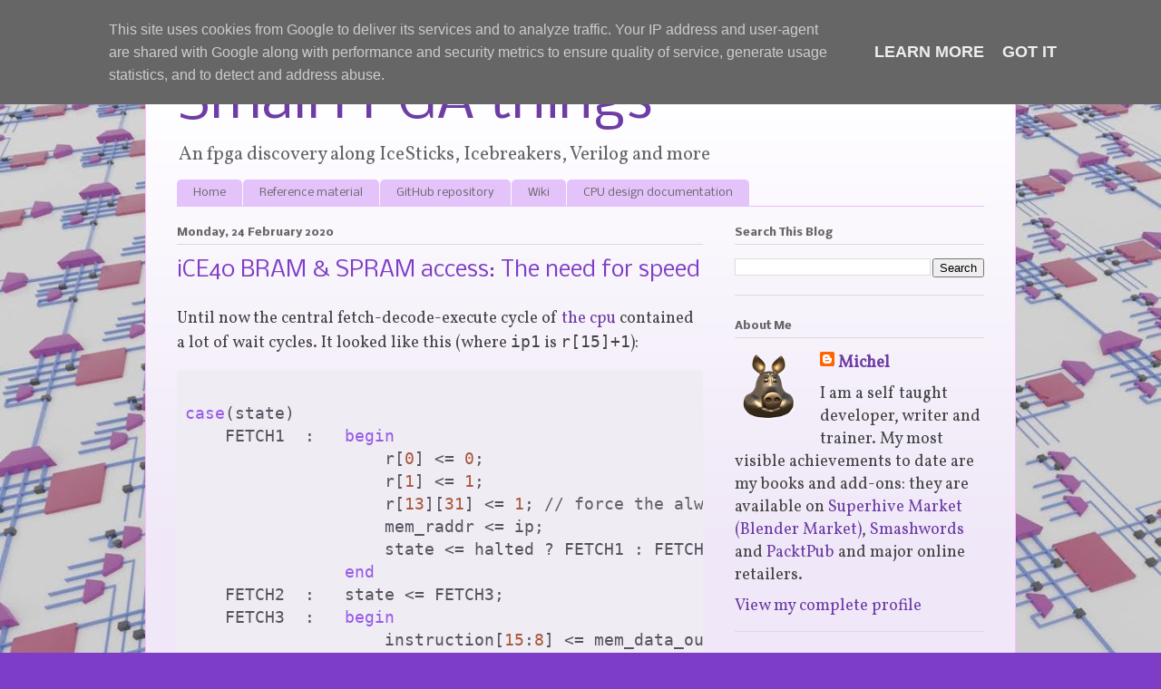

--- FILE ---
content_type: text/html; charset=UTF-8
request_url: https://fpga.michelanders.nl/2020/02/ice40-bram-spram-access-need-for-speed.html
body_size: 12484
content:
<!DOCTYPE html>
<html class='v2' dir='ltr' lang='en-GB' xmlns='http://www.w3.org/1999/xhtml' xmlns:b='http://www.google.com/2005/gml/b' xmlns:data='http://www.google.com/2005/gml/data' xmlns:expr='http://www.google.com/2005/gml/expr'>
<head>
<link href='https://www.blogger.com/static/v1/widgets/335934321-css_bundle_v2.css' rel='stylesheet' type='text/css'/>
<meta content='width=1100' name='viewport'/>
<meta content='text/html; charset=UTF-8' http-equiv='Content-Type'/>
<meta content='blogger' name='generator'/>
<link href='https://fpga.michelanders.nl/favicon.ico' rel='icon' type='image/x-icon'/>
<link href='https://fpga.michelanders.nl/2020/02/ice40-bram-spram-access-need-for-speed.html' rel='canonical'/>
<link rel="alternate" type="application/atom+xml" title="Small FPGA things - Atom" href="https://fpga.michelanders.nl/feeds/posts/default" />
<link rel="alternate" type="application/rss+xml" title="Small FPGA things - RSS" href="https://fpga.michelanders.nl/feeds/posts/default?alt=rss" />
<link rel="service.post" type="application/atom+xml" title="Small FPGA things - Atom" href="https://www.blogger.com/feeds/5268878467799288616/posts/default" />

<link rel="alternate" type="application/atom+xml" title="Small FPGA things - Atom" href="https://fpga.michelanders.nl/feeds/1560736567609727752/comments/default" />
<!--Can't find substitution for tag [blog.ieCssRetrofitLinks]-->
<meta content='https://fpga.michelanders.nl/2020/02/ice40-bram-spram-access-need-for-speed.html' property='og:url'/>
<meta content='iCE40 BRAM &amp; SPRAM access: The need for speed' property='og:title'/>
<meta content='Until now the central fetch-decode-execute cycle of the cpu  contained a lot of wait cycles. It looked like this (where ip1  is r[15]+1 ):  ...' property='og:description'/>
<title>Small FPGA things: iCE40 BRAM & SPRAM access: The need for speed</title>
<style type='text/css'>@font-face{font-family:'Nobile';font-style:normal;font-weight:400;font-display:swap;src:url(//fonts.gstatic.com/s/nobile/v19/m8JTjflSeaOVl1iGXa3WWrZNblOD.woff2)format('woff2');unicode-range:U+0301,U+0400-045F,U+0490-0491,U+04B0-04B1,U+2116;}@font-face{font-family:'Nobile';font-style:normal;font-weight:400;font-display:swap;src:url(//fonts.gstatic.com/s/nobile/v19/m8JTjflSeaOVl1iGV63WWrZNblOD.woff2)format('woff2');unicode-range:U+0100-02BA,U+02BD-02C5,U+02C7-02CC,U+02CE-02D7,U+02DD-02FF,U+0304,U+0308,U+0329,U+1D00-1DBF,U+1E00-1E9F,U+1EF2-1EFF,U+2020,U+20A0-20AB,U+20AD-20C0,U+2113,U+2C60-2C7F,U+A720-A7FF;}@font-face{font-family:'Nobile';font-style:normal;font-weight:400;font-display:swap;src:url(//fonts.gstatic.com/s/nobile/v19/m8JTjflSeaOVl1iGWa3WWrZNbg.woff2)format('woff2');unicode-range:U+0000-00FF,U+0131,U+0152-0153,U+02BB-02BC,U+02C6,U+02DA,U+02DC,U+0304,U+0308,U+0329,U+2000-206F,U+20AC,U+2122,U+2191,U+2193,U+2212,U+2215,U+FEFF,U+FFFD;}@font-face{font-family:'Nobile';font-style:normal;font-weight:700;font-display:swap;src:url(//fonts.gstatic.com/s/nobile/v19/m8JQjflSeaOVl1iO4ojDc5RARGmK3eud.woff2)format('woff2');unicode-range:U+0301,U+0400-045F,U+0490-0491,U+04B0-04B1,U+2116;}@font-face{font-family:'Nobile';font-style:normal;font-weight:700;font-display:swap;src:url(//fonts.gstatic.com/s/nobile/v19/m8JQjflSeaOVl1iO4ojDeZRARGmK3eud.woff2)format('woff2');unicode-range:U+0100-02BA,U+02BD-02C5,U+02C7-02CC,U+02CE-02D7,U+02DD-02FF,U+0304,U+0308,U+0329,U+1D00-1DBF,U+1E00-1E9F,U+1EF2-1EFF,U+2020,U+20A0-20AB,U+20AD-20C0,U+2113,U+2C60-2C7F,U+A720-A7FF;}@font-face{font-family:'Nobile';font-style:normal;font-weight:700;font-display:swap;src:url(//fonts.gstatic.com/s/nobile/v19/m8JQjflSeaOVl1iO4ojDd5RARGmK3Q.woff2)format('woff2');unicode-range:U+0000-00FF,U+0131,U+0152-0153,U+02BB-02BC,U+02C6,U+02DA,U+02DC,U+0304,U+0308,U+0329,U+2000-206F,U+20AC,U+2122,U+2191,U+2193,U+2212,U+2215,U+FEFF,U+FFFD;}@font-face{font-family:'Vollkorn';font-style:normal;font-weight:400;font-display:swap;src:url(//fonts.gstatic.com/s/vollkorn/v30/0ybgGDoxxrvAnPhYGzMlQLzuMasz6Df2MHGeE2mcM7Xq3oA9NjE.woff2)format('woff2');unicode-range:U+0460-052F,U+1C80-1C8A,U+20B4,U+2DE0-2DFF,U+A640-A69F,U+FE2E-FE2F;}@font-face{font-family:'Vollkorn';font-style:normal;font-weight:400;font-display:swap;src:url(//fonts.gstatic.com/s/vollkorn/v30/0ybgGDoxxrvAnPhYGzMlQLzuMasz6Df2MHGeGmmcM7Xq3oA9NjE.woff2)format('woff2');unicode-range:U+0301,U+0400-045F,U+0490-0491,U+04B0-04B1,U+2116;}@font-face{font-family:'Vollkorn';font-style:normal;font-weight:400;font-display:swap;src:url(//fonts.gstatic.com/s/vollkorn/v30/0ybgGDoxxrvAnPhYGzMlQLzuMasz6Df2MHGeHWmcM7Xq3oA9NjE.woff2)format('woff2');unicode-range:U+0370-0377,U+037A-037F,U+0384-038A,U+038C,U+038E-03A1,U+03A3-03FF;}@font-face{font-family:'Vollkorn';font-style:normal;font-weight:400;font-display:swap;src:url(//fonts.gstatic.com/s/vollkorn/v30/0ybgGDoxxrvAnPhYGzMlQLzuMasz6Df2MHGeEWmcM7Xq3oA9NjE.woff2)format('woff2');unicode-range:U+0102-0103,U+0110-0111,U+0128-0129,U+0168-0169,U+01A0-01A1,U+01AF-01B0,U+0300-0301,U+0303-0304,U+0308-0309,U+0323,U+0329,U+1EA0-1EF9,U+20AB;}@font-face{font-family:'Vollkorn';font-style:normal;font-weight:400;font-display:swap;src:url(//fonts.gstatic.com/s/vollkorn/v30/0ybgGDoxxrvAnPhYGzMlQLzuMasz6Df2MHGeEGmcM7Xq3oA9NjE.woff2)format('woff2');unicode-range:U+0100-02BA,U+02BD-02C5,U+02C7-02CC,U+02CE-02D7,U+02DD-02FF,U+0304,U+0308,U+0329,U+1D00-1DBF,U+1E00-1E9F,U+1EF2-1EFF,U+2020,U+20A0-20AB,U+20AD-20C0,U+2113,U+2C60-2C7F,U+A720-A7FF;}@font-face{font-family:'Vollkorn';font-style:normal;font-weight:400;font-display:swap;src:url(//fonts.gstatic.com/s/vollkorn/v30/0ybgGDoxxrvAnPhYGzMlQLzuMasz6Df2MHGeHmmcM7Xq3oA9.woff2)format('woff2');unicode-range:U+0000-00FF,U+0131,U+0152-0153,U+02BB-02BC,U+02C6,U+02DA,U+02DC,U+0304,U+0308,U+0329,U+2000-206F,U+20AC,U+2122,U+2191,U+2193,U+2212,U+2215,U+FEFF,U+FFFD;}</style>
<style id='page-skin-1' type='text/css'><!--
/*
-----------------------------------------------
Blogger Template Style
Name:     Ethereal
Designer: Jason Morrow
URL:      jasonmorrow.etsy.com
----------------------------------------------- */
/* Content
----------------------------------------------- */
body {
font: normal normal 18px Vollkorn;
color: #444444;
background: #7e3dc6 url(//3.bp.blogspot.com/-jcsyggrwYnA/XfydwCiI19I/AAAAAAAAebc/DXmGJdcZF0sxq0LV1RoLThqTXXAgBK-3gCK4BGAYYCw/s1600/logo1.jpg) repeat scroll top left;
}
html body .content-outer {
min-width: 0;
max-width: 100%;
width: 100%;
}
a:link {
text-decoration: none;
color: #6d3da5;
}
a:visited {
text-decoration: none;
color: #9c4695;
}
a:hover {
text-decoration: underline;
color: #3d74a5;
}
.main-inner {
padding-top: 15px;
}
.body-fauxcolumn-outer {
background: transparent none repeat-x scroll top center;
}
.content-fauxcolumns .fauxcolumn-inner {
background: #f0e8f8 url(https://resources.blogblog.com/blogblog/data/1kt/ethereal/white-fade.png) repeat-x scroll top left;
border-left: 1px solid #ffbbff;
border-right: 1px solid #ffbbff;
}
/* Flexible Background
----------------------------------------------- */
.content-fauxcolumn-outer .fauxborder-left {
width: 100%;
padding-left: 0;
margin-left: -0;
background-color: transparent;
background-image: none;
background-repeat: no-repeat;
background-position: left top;
}
.content-fauxcolumn-outer .fauxborder-right {
margin-right: -0;
width: 0;
background-color: transparent;
background-image: none;
background-repeat: no-repeat;
background-position: right top;
}
/* Columns
----------------------------------------------- */
.content-inner {
padding: 0;
}
/* Header
----------------------------------------------- */
.header-inner {
padding: 27px 0 3px;
}
.header-inner .section {
margin: 0 35px;
}
.Header h1 {
font: normal normal 60px Nobile;
color: #6d3da5;
}
.Header h1 a {
color: #6d3da5;
}
.Header .description {
font-size: 115%;
color: #666666;
}
.header-inner .Header .titlewrapper,
.header-inner .Header .descriptionwrapper {
padding-left: 0;
padding-right: 0;
margin-bottom: 0;
}
/* Tabs
----------------------------------------------- */
.tabs-outer {
position: relative;
background: transparent;
}
.tabs-cap-top, .tabs-cap-bottom {
position: absolute;
width: 100%;
}
.tabs-cap-bottom {
bottom: 0;
}
.tabs-inner {
padding: 0;
}
.tabs-inner .section {
margin: 0 35px;
}
*+html body .tabs-inner .widget li {
padding: 1px;
}
.PageList {
border-bottom: 1px solid #e4c2fa;
}
.tabs-inner .widget li.selected a,
.tabs-inner .widget li a:hover {
position: relative;
-moz-border-radius-topleft: 5px;
-moz-border-radius-topright: 5px;
-webkit-border-top-left-radius: 5px;
-webkit-border-top-right-radius: 5px;
-goog-ms-border-top-left-radius: 5px;
-goog-ms-border-top-right-radius: 5px;
border-top-left-radius: 5px;
border-top-right-radius: 5px;
background: #a14eff none ;
color: #ffffff;
}
.tabs-inner .widget li a {
display: inline-block;
margin: 0;
margin-right: 1px;
padding: .65em 1.5em;
font: normal normal 12px Nobile;
color: #666666;
background-color: #e4c2fa;
-moz-border-radius-topleft: 5px;
-moz-border-radius-topright: 5px;
-webkit-border-top-left-radius: 5px;
-webkit-border-top-right-radius: 5px;
-goog-ms-border-top-left-radius: 5px;
-goog-ms-border-top-right-radius: 5px;
border-top-left-radius: 5px;
border-top-right-radius: 5px;
}
/* Headings
----------------------------------------------- */
h2 {
font: normal bold 12px Nobile;
color: #666666;
}
/* Widgets
----------------------------------------------- */
.main-inner .column-left-inner {
padding: 0 0 0 20px;
}
.main-inner .column-left-inner .section {
margin-right: 0;
}
.main-inner .column-right-inner {
padding: 0 20px 0 0;
}
.main-inner .column-right-inner .section {
margin-left: 0;
}
.main-inner .section {
padding: 0;
}
.main-inner .widget {
padding: 0 0 15px;
margin: 20px 0;
border-bottom: 1px solid #dbdbdb;
}
.main-inner .widget h2 {
margin: 0;
padding: .6em 0 .5em;
}
.footer-inner .widget h2 {
padding: 0 0 .4em;
}
.main-inner .widget h2 + div, .footer-inner .widget h2 + div {
padding-top: 15px;
}
.main-inner .widget .widget-content {
margin: 0;
padding: 15px 0 0;
}
.main-inner .widget ul, .main-inner .widget #ArchiveList ul.flat {
margin: -15px -15px -15px;
padding: 0;
list-style: none;
}
.main-inner .sidebar .widget h2 {
border-bottom: 1px solid #dbdbdb;
}
.main-inner .widget #ArchiveList {
margin: -15px 0 0;
}
.main-inner .widget ul li, .main-inner .widget #ArchiveList ul.flat li {
padding: .5em 15px;
text-indent: 0;
}
.main-inner .widget #ArchiveList ul li {
padding-top: .25em;
padding-bottom: .25em;
}
.main-inner .widget ul li:first-child, .main-inner .widget #ArchiveList ul.flat li:first-child {
border-top: none;
}
.main-inner .widget ul li:last-child, .main-inner .widget #ArchiveList ul.flat li:last-child {
border-bottom: none;
}
.main-inner .widget .post-body ul {
padding: 0 2.5em;
margin: .5em 0;
list-style: disc;
}
.main-inner .widget .post-body ul li {
padding: 0.25em 0;
margin-bottom: .25em;
color: #444444;
border: none;
}
.footer-inner .widget ul {
padding: 0;
list-style: none;
}
.widget .zippy {
color: #666666;
}
/* Posts
----------------------------------------------- */
.main.section {
margin: 0 20px;
}
body .main-inner .Blog {
padding: 0;
background-color: transparent;
border: none;
}
.main-inner .widget h2.date-header {
border-bottom: 1px solid #dbdbdb;
}
.date-outer {
position: relative;
margin: 15px 0 20px;
}
.date-outer:first-child {
margin-top: 0;
}
.date-posts {
clear: both;
}
.post-outer, .inline-ad {
border-bottom: 1px solid #dbdbdb;
padding: 30px 0;
}
.post-outer {
padding-bottom: 10px;
}
.post-outer:first-child {
padding-top: 0;
border-top: none;
}
.post-outer:last-child, .inline-ad:last-child {
border-bottom: none;
}
.post-body img {
padding: 8px;
}
h3.post-title, h4 {
font: normal normal 24px Nobile;
color: #7e3dc6;
}
h3.post-title a {
font: normal normal 24px Nobile;
color: #7e3dc6;
text-decoration: none;
}
h3.post-title a:hover {
color: #3d74a5;
text-decoration: underline;
}
.post-header {
margin: 0 0 1.5em;
}
.post-body {
line-height: 1.4;
}
.post-footer {
margin: 1.5em 0 0;
}
#blog-pager {
padding: 15px;
}
.blog-feeds, .post-feeds {
margin: 1em 0;
text-align: center;
}
.post-outer .comments {
margin-top: 2em;
}
/* Comments
----------------------------------------------- */
.comments .comments-content .icon.blog-author {
background-repeat: no-repeat;
background-image: url([data-uri]);
}
.comments .comments-content .loadmore a {
background: #f0e8f8 url(https://resources.blogblog.com/blogblog/data/1kt/ethereal/white-fade.png) repeat-x scroll top left;
}
.comments .comments-content .loadmore a {
border-top: 1px solid #dbdbdb;
border-bottom: 1px solid #dbdbdb;
}
.comments .comment-thread.inline-thread {
background: #f0e8f8 url(https://resources.blogblog.com/blogblog/data/1kt/ethereal/white-fade.png) repeat-x scroll top left;
}
.comments .continue {
border-top: 2px solid #dbdbdb;
}
/* Footer
----------------------------------------------- */
.footer-inner {
padding: 30px 0;
overflow: hidden;
}
/* Mobile
----------------------------------------------- */
body.mobile  {
background-size: auto
}
.mobile .body-fauxcolumn-outer {
background: ;
}
.mobile .content-fauxcolumns .fauxcolumn-inner {
opacity: 0.75;
}
.mobile .content-fauxcolumn-outer .fauxborder-right {
margin-right: 0;
}
.mobile-link-button {
background-color: #a14eff;
}
.mobile-link-button a:link, .mobile-link-button a:visited {
color: #ffffff;
}
.mobile-index-contents {
color: #444444;
}
.mobile .body-fauxcolumn-outer {
background-size: 100% auto;
}
.mobile .mobile-date-outer {
border-bottom: transparent;
}
.mobile .PageList {
border-bottom: none;
}
.mobile .tabs-inner .section {
margin: 0;
}
.mobile .tabs-inner .PageList .widget-content {
background: #a14eff none;
color: #ffffff;
}
.mobile .tabs-inner .PageList .widget-content .pagelist-arrow {
border-left: 1px solid #ffffff;
}
.mobile .footer-inner {
overflow: visible;
}
body.mobile .AdSense {
margin: 0 -10px;
}

--></style>
<style id='template-skin-1' type='text/css'><!--
body {
min-width: 960px;
}
.content-outer, .content-fauxcolumn-outer, .region-inner {
min-width: 960px;
max-width: 960px;
_width: 960px;
}
.main-inner .columns {
padding-left: 0;
padding-right: 310px;
}
.main-inner .fauxcolumn-center-outer {
left: 0;
right: 310px;
/* IE6 does not respect left and right together */
_width: expression(this.parentNode.offsetWidth -
parseInt("0") -
parseInt("310px") + 'px');
}
.main-inner .fauxcolumn-left-outer {
width: 0;
}
.main-inner .fauxcolumn-right-outer {
width: 310px;
}
.main-inner .column-left-outer {
width: 0;
right: 100%;
margin-left: -0;
}
.main-inner .column-right-outer {
width: 310px;
margin-right: -310px;
}
#layout {
min-width: 0;
}
#layout .content-outer {
min-width: 0;
width: 800px;
}
#layout .region-inner {
min-width: 0;
width: auto;
}
body#layout div.add_widget {
padding: 8px;
}
body#layout div.add_widget a {
margin-left: 32px;
}
--></style>
<style>
    body {background-image:url(\/\/3.bp.blogspot.com\/-jcsyggrwYnA\/XfydwCiI19I\/AAAAAAAAebc\/DXmGJdcZF0sxq0LV1RoLThqTXXAgBK-3gCK4BGAYYCw\/s1600\/logo1.jpg);}
    
@media (max-width: 200px) { body {background-image:url(\/\/3.bp.blogspot.com\/-jcsyggrwYnA\/XfydwCiI19I\/AAAAAAAAebc\/DXmGJdcZF0sxq0LV1RoLThqTXXAgBK-3gCK4BGAYYCw\/w200\/logo1.jpg);}}
@media (max-width: 400px) and (min-width: 201px) { body {background-image:url(\/\/3.bp.blogspot.com\/-jcsyggrwYnA\/XfydwCiI19I\/AAAAAAAAebc\/DXmGJdcZF0sxq0LV1RoLThqTXXAgBK-3gCK4BGAYYCw\/w400\/logo1.jpg);}}
@media (max-width: 800px) and (min-width: 401px) { body {background-image:url(\/\/3.bp.blogspot.com\/-jcsyggrwYnA\/XfydwCiI19I\/AAAAAAAAebc\/DXmGJdcZF0sxq0LV1RoLThqTXXAgBK-3gCK4BGAYYCw\/w800\/logo1.jpg);}}
@media (max-width: 1200px) and (min-width: 801px) { body {background-image:url(\/\/3.bp.blogspot.com\/-jcsyggrwYnA\/XfydwCiI19I\/AAAAAAAAebc\/DXmGJdcZF0sxq0LV1RoLThqTXXAgBK-3gCK4BGAYYCw\/w1200\/logo1.jpg);}}
/* Last tag covers anything over one higher than the previous max-size cap. */
@media (min-width: 1201px) { body {background-image:url(\/\/3.bp.blogspot.com\/-jcsyggrwYnA\/XfydwCiI19I\/AAAAAAAAebc\/DXmGJdcZF0sxq0LV1RoLThqTXXAgBK-3gCK4BGAYYCw\/w1600\/logo1.jpg);}}
  </style>
<link href='//cdnjs.cloudflare.com/ajax/libs/highlight.js/9.15.9/styles/atelier-cave-light.min.css' rel='stylesheet'/>
<script src='//cdnjs.cloudflare.com/ajax/libs/highlight.js/9.15.9/highlight.min.js'></script>
<script src='https://cdnjs.cloudflare.com/ajax/libs/highlight.js/9.15.9/languages/verilog.min.js'></script>
<script>hljs.initHighlightingOnLoad();</script>
<link href='https://www.blogger.com/dyn-css/authorization.css?targetBlogID=5268878467799288616&amp;zx=76dce7bc-1a9f-4088-ba5f-33fd1e4f36f6' media='none' onload='if(media!=&#39;all&#39;)media=&#39;all&#39;' rel='stylesheet'/><noscript><link href='https://www.blogger.com/dyn-css/authorization.css?targetBlogID=5268878467799288616&amp;zx=76dce7bc-1a9f-4088-ba5f-33fd1e4f36f6' rel='stylesheet'/></noscript>
<meta name='google-adsense-platform-account' content='ca-host-pub-1556223355139109'/>
<meta name='google-adsense-platform-domain' content='blogspot.com'/>

<script type="text/javascript" language="javascript">
  // Supply ads personalization default for EEA readers
  // See https://www.blogger.com/go/adspersonalization
  adsbygoogle = window.adsbygoogle || [];
  if (typeof adsbygoogle.requestNonPersonalizedAds === 'undefined') {
    adsbygoogle.requestNonPersonalizedAds = 1;
  }
</script>


</head>
<body class='loading variant-blossoms1Blue'>
<div class='navbar section' id='navbar' name='Navbar'><div class='widget Navbar' data-version='1' id='Navbar1'><script type="text/javascript">
    function setAttributeOnload(object, attribute, val) {
      if(window.addEventListener) {
        window.addEventListener('load',
          function(){ object[attribute] = val; }, false);
      } else {
        window.attachEvent('onload', function(){ object[attribute] = val; });
      }
    }
  </script>
<div id="navbar-iframe-container"></div>
<script type="text/javascript" src="https://apis.google.com/js/platform.js"></script>
<script type="text/javascript">
      gapi.load("gapi.iframes:gapi.iframes.style.bubble", function() {
        if (gapi.iframes && gapi.iframes.getContext) {
          gapi.iframes.getContext().openChild({
              url: 'https://www.blogger.com/navbar/5268878467799288616?po\x3d1560736567609727752\x26origin\x3dhttps://fpga.michelanders.nl',
              where: document.getElementById("navbar-iframe-container"),
              id: "navbar-iframe"
          });
        }
      });
    </script><script type="text/javascript">
(function() {
var script = document.createElement('script');
script.type = 'text/javascript';
script.src = '//pagead2.googlesyndication.com/pagead/js/google_top_exp.js';
var head = document.getElementsByTagName('head')[0];
if (head) {
head.appendChild(script);
}})();
</script>
</div></div>
<div class='body-fauxcolumns'>
<div class='fauxcolumn-outer body-fauxcolumn-outer'>
<div class='cap-top'>
<div class='cap-left'></div>
<div class='cap-right'></div>
</div>
<div class='fauxborder-left'>
<div class='fauxborder-right'></div>
<div class='fauxcolumn-inner'>
</div>
</div>
<div class='cap-bottom'>
<div class='cap-left'></div>
<div class='cap-right'></div>
</div>
</div>
</div>
<div class='content'>
<div class='content-fauxcolumns'>
<div class='fauxcolumn-outer content-fauxcolumn-outer'>
<div class='cap-top'>
<div class='cap-left'></div>
<div class='cap-right'></div>
</div>
<div class='fauxborder-left'>
<div class='fauxborder-right'></div>
<div class='fauxcolumn-inner'>
</div>
</div>
<div class='cap-bottom'>
<div class='cap-left'></div>
<div class='cap-right'></div>
</div>
</div>
</div>
<div class='content-outer'>
<div class='content-cap-top cap-top'>
<div class='cap-left'></div>
<div class='cap-right'></div>
</div>
<div class='fauxborder-left content-fauxborder-left'>
<div class='fauxborder-right content-fauxborder-right'></div>
<div class='content-inner'>
<header>
<div class='header-outer'>
<div class='header-cap-top cap-top'>
<div class='cap-left'></div>
<div class='cap-right'></div>
</div>
<div class='fauxborder-left header-fauxborder-left'>
<div class='fauxborder-right header-fauxborder-right'></div>
<div class='region-inner header-inner'>
<div class='header section' id='header' name='Header'><div class='widget Header' data-version='1' id='Header1'>
<div id='header-inner'>
<div class='titlewrapper'>
<h1 class='title'>
<a href='https://fpga.michelanders.nl/'>
Small FPGA things
</a>
</h1>
</div>
<div class='descriptionwrapper'>
<p class='description'><span>An fpga discovery along IceSticks, Icebreakers, Verilog and more</span></p>
</div>
</div>
</div></div>
</div>
</div>
<div class='header-cap-bottom cap-bottom'>
<div class='cap-left'></div>
<div class='cap-right'></div>
</div>
</div>
</header>
<div class='tabs-outer'>
<div class='tabs-cap-top cap-top'>
<div class='cap-left'></div>
<div class='cap-right'></div>
</div>
<div class='fauxborder-left tabs-fauxborder-left'>
<div class='fauxborder-right tabs-fauxborder-right'></div>
<div class='region-inner tabs-inner'>
<div class='tabs section' id='crosscol' name='Cross-column'><div class='widget PageList' data-version='1' id='PageList1'>
<div class='widget-content'>
<ul>
<li>
<a href='https://fpga.michelanders.nl/'>Home</a>
</li>
<li>
<a href='https://fpga.michelanders.nl/p/reference-material.html'>Reference material</a>
</li>
<li>
<a href='https://github.com/varkenvarken/robin'>GitHub repository</a>
</li>
<li>
<a href='https://github.com/varkenvarken/robin/wiki'>Wiki</a>
</li>
<li>
<a href='https://varkenvarken.github.io/robin/'>CPU design documentation</a>
</li>
</ul>
<div class='clear'></div>
</div>
</div></div>
<div class='tabs no-items section' id='crosscol-overflow' name='Cross-Column 2'></div>
</div>
</div>
<div class='tabs-cap-bottom cap-bottom'>
<div class='cap-left'></div>
<div class='cap-right'></div>
</div>
</div>
<div class='main-outer'>
<div class='main-cap-top cap-top'>
<div class='cap-left'></div>
<div class='cap-right'></div>
</div>
<div class='fauxborder-left main-fauxborder-left'>
<div class='fauxborder-right main-fauxborder-right'></div>
<div class='region-inner main-inner'>
<div class='columns fauxcolumns'>
<div class='fauxcolumn-outer fauxcolumn-center-outer'>
<div class='cap-top'>
<div class='cap-left'></div>
<div class='cap-right'></div>
</div>
<div class='fauxborder-left'>
<div class='fauxborder-right'></div>
<div class='fauxcolumn-inner'>
</div>
</div>
<div class='cap-bottom'>
<div class='cap-left'></div>
<div class='cap-right'></div>
</div>
</div>
<div class='fauxcolumn-outer fauxcolumn-left-outer'>
<div class='cap-top'>
<div class='cap-left'></div>
<div class='cap-right'></div>
</div>
<div class='fauxborder-left'>
<div class='fauxborder-right'></div>
<div class='fauxcolumn-inner'>
</div>
</div>
<div class='cap-bottom'>
<div class='cap-left'></div>
<div class='cap-right'></div>
</div>
</div>
<div class='fauxcolumn-outer fauxcolumn-right-outer'>
<div class='cap-top'>
<div class='cap-left'></div>
<div class='cap-right'></div>
</div>
<div class='fauxborder-left'>
<div class='fauxborder-right'></div>
<div class='fauxcolumn-inner'>
</div>
</div>
<div class='cap-bottom'>
<div class='cap-left'></div>
<div class='cap-right'></div>
</div>
</div>
<!-- corrects IE6 width calculation -->
<div class='columns-inner'>
<div class='column-center-outer'>
<div class='column-center-inner'>
<div class='main section' id='main' name='Main'><div class='widget Blog' data-version='1' id='Blog1'>
<div class='blog-posts hfeed'>

          <div class="date-outer">
        
<h2 class='date-header'><span>Monday, 24 February 2020</span></h2>

          <div class="date-posts">
        
<div class='post-outer'>
<div class='post hentry uncustomized-post-template' itemprop='blogPost' itemscope='itemscope' itemtype='http://schema.org/BlogPosting'>
<meta content='5268878467799288616' itemprop='blogId'/>
<meta content='1560736567609727752' itemprop='postId'/>
<a name='1560736567609727752'></a>
<h3 class='post-title entry-title' itemprop='name'>
iCE40 BRAM & SPRAM access: The need for speed
</h3>
<div class='post-header'>
<div class='post-header-line-1'></div>
</div>
<div class='post-body entry-content' id='post-body-1560736567609727752' itemprop='description articleBody'>
Until now the central fetch-decode-execute cycle of <a href="https://github.com/varkenvarken/robin/blob/master/SoC/cpuv2.v">the cpu</a> contained a lot of wait cycles. It looked like this (where <code>ip1</code> is <code>r[15]+1</code>):
<pre><code class="language-verilog">
case(state)
    FETCH1  :   begin
                    r[0] <= 0;
                    r[1] <= 1;
                    r[13][31] <= 1; // force the always on bit
                    mem_raddr <= ip;
                    state <= halted ? FETCH1 : FETCH2;
                end
    FETCH2  :   state <= FETCH3;
    FETCH3  :   begin
                    instruction[15:8] <= mem_data_out;
                    r[15] <= ip1;
                    state <= FETCH4;
                end
    FETCH4  :   begin
                    mem_raddr <= ip;
                    state <= FETCH5;
                end
    FETCH5  :   state <= FETCH6;
    FETCH6  :   begin
                    instruction[7:0] <= mem_data_out;
                    r[15] <= ip1;
                    ...
</code></pre>
So between every assignment to the <code>mem_raddr</code> register (in state FETCH1 and FETCH4) and the retrieval of the byte from the <code>mem_data_out</code> register (in state FETCH3 and FETCH6) we had a wait cycle.
<p>
Now <a href="http://www.latticesemi.com/view_document?document_id=47775">it is true</a> that for the ice40 BRAM there needs to be two clock cycles between setting the address and reading the byte, but we can already set the new address in the next cycle, allowing us to read a byte every clock cycle once we set the initial address.
<p>This alternative approach looks like this:
<pre><code class="language-verilog">
case(state)
    FETCH1  :   begin
                    r[0] <= 0;
                    r[1] <= 1;
                    r[13][31] <= 1; // force the always on bit
                    mem_raddr <= ip;
                    state <= halted ? FETCH1 : FETCH2;
                end
    FETCH2  :   begin
                    state <= FETCH3;
                    r[15] <= ip1;
                    mem_raddr <= ip1;
                    end
    FETCH3  :   begin
                    instruction[15:8] <= mem_data_out;
                    state <= FETCH4;
                end
    FETCH4  :   begin
                    instruction[7:0] <= mem_data_out;
                    r[15] <= ip1;
                    ...
</code></pre>
So we set the address in states FETCH1 and FETCH2 and read the corresponding bytes in states FETCH3 and FETCH4 respectively, saving us 2 clock cycles for every instruction. Since the most used instructions took 8 cycles and now 6, this is a reduction of 25%. Not bad I think.
<p>
And although <a href="http://www.latticesemi.com/view_document?document_id=51966">not very well documented</a> (or documented at all actually) this setup works for SPRAMS as well.
<div style='clear: both;'></div>
</div>
<div class='post-footer'>
<div class='post-footer-line post-footer-line-1'>
<span class='post-author vcard'>
</span>
<span class='post-timestamp'>
-
<meta content='https://fpga.michelanders.nl/2020/02/ice40-bram-spram-access-need-for-speed.html' itemprop='url'/>
<a class='timestamp-link' href='https://fpga.michelanders.nl/2020/02/ice40-bram-spram-access-need-for-speed.html' rel='bookmark' title='permanent link'><abbr class='published' itemprop='datePublished' title='2020-02-24T18:00:00+01:00'>February 24, 2020</abbr></a>
</span>
<span class='post-comment-link'>
</span>
<span class='post-icons'>
</span>
<div class='post-share-buttons goog-inline-block'>
<a class='goog-inline-block share-button sb-email' href='https://www.blogger.com/share-post.g?blogID=5268878467799288616&postID=1560736567609727752&target=email' target='_blank' title='Email This'><span class='share-button-link-text'>Email This</span></a><a class='goog-inline-block share-button sb-blog' href='https://www.blogger.com/share-post.g?blogID=5268878467799288616&postID=1560736567609727752&target=blog' onclick='window.open(this.href, "_blank", "height=270,width=475"); return false;' target='_blank' title='BlogThis!'><span class='share-button-link-text'>BlogThis!</span></a><a class='goog-inline-block share-button sb-twitter' href='https://www.blogger.com/share-post.g?blogID=5268878467799288616&postID=1560736567609727752&target=twitter' target='_blank' title='Share to X'><span class='share-button-link-text'>Share to X</span></a><a class='goog-inline-block share-button sb-facebook' href='https://www.blogger.com/share-post.g?blogID=5268878467799288616&postID=1560736567609727752&target=facebook' onclick='window.open(this.href, "_blank", "height=430,width=640"); return false;' target='_blank' title='Share to Facebook'><span class='share-button-link-text'>Share to Facebook</span></a><a class='goog-inline-block share-button sb-pinterest' href='https://www.blogger.com/share-post.g?blogID=5268878467799288616&postID=1560736567609727752&target=pinterest' target='_blank' title='Share to Pinterest'><span class='share-button-link-text'>Share to Pinterest</span></a>
</div>
</div>
<div class='post-footer-line post-footer-line-2'>
<span class='post-labels'>
Labels:
<a href='https://fpga.michelanders.nl/search/label/bram' rel='tag'>bram</a>,
<a href='https://fpga.michelanders.nl/search/label/cpu' rel='tag'>cpu</a>,
<a href='https://fpga.michelanders.nl/search/label/decode' rel='tag'>decode</a>,
<a href='https://fpga.michelanders.nl/search/label/execute' rel='tag'>execute</a>,
<a href='https://fpga.michelanders.nl/search/label/fetch' rel='tag'>fetch</a>,
<a href='https://fpga.michelanders.nl/search/label/ice40' rel='tag'>ice40</a>,
<a href='https://fpga.michelanders.nl/search/label/spram' rel='tag'>spram</a>,
<a href='https://fpga.michelanders.nl/search/label/up5k' rel='tag'>up5k</a>,
<a href='https://fpga.michelanders.nl/search/label/wait%20cycles' rel='tag'>wait cycles</a>
</span>
</div>
<div class='post-footer-line post-footer-line-3'>
<span class='post-location'>
</span>
</div>
</div>
</div>
<div class='comments' id='comments'>
<a name='comments'></a>
</div>
</div>

        </div></div>
      
</div>
<div class='blog-pager' id='blog-pager'>
<span id='blog-pager-newer-link'>
<a class='blog-pager-newer-link' href='https://fpga.michelanders.nl/2020/02/the-robin-soc-has-dedicated-website-now.html' id='Blog1_blog-pager-newer-link' title='Newer Post'>Newer Post</a>
</span>
<span id='blog-pager-older-link'>
<a class='blog-pager-older-link' href='https://fpga.michelanders.nl/2020/02/the-robin-soc-on-icebreaker-current-status-2.html' id='Blog1_blog-pager-older-link' title='Older Post'>Older Post</a>
</span>
<a class='home-link' href='https://fpga.michelanders.nl/'>Home</a>
</div>
<div class='clear'></div>
<div class='post-feeds'>
</div>
</div><div class='widget FeaturedPost' data-version='1' id='FeaturedPost1'>
<div class='post-summary'>
<h3><a href='https://fpga.michelanders.nl/2019/12/cpu-design.html'>CPU design</a></h3>
<p>
The CPU design as currently implemented largely follows the diagram shown below. It features a 16 x 32bit register file and 16 bit instructi...
</p>
</div>
<style type='text/css'>
    .image {
      width: 100%;
    }
  </style>
<div class='clear'></div>
</div></div>
</div>
</div>
<div class='column-left-outer'>
<div class='column-left-inner'>
<aside>
</aside>
</div>
</div>
<div class='column-right-outer'>
<div class='column-right-inner'>
<aside>
<div class='sidebar section' id='sidebar-right-1'><div class='widget BlogSearch' data-version='1' id='BlogSearch1'>
<h2 class='title'>Search This Blog</h2>
<div class='widget-content'>
<div id='BlogSearch1_form'>
<form action='https://fpga.michelanders.nl/search' class='gsc-search-box' target='_top'>
<table cellpadding='0' cellspacing='0' class='gsc-search-box'>
<tbody>
<tr>
<td class='gsc-input'>
<input autocomplete='off' class='gsc-input' name='q' size='10' title='search' type='text' value=''/>
</td>
<td class='gsc-search-button'>
<input class='gsc-search-button' title='search' type='submit' value='Search'/>
</td>
</tr>
</tbody>
</table>
</form>
</div>
</div>
<div class='clear'></div>
</div><div class='widget Profile' data-version='1' id='Profile1'>
<h2>About Me</h2>
<div class='widget-content'>
<a href='https://www.blogger.com/profile/07415131908018321030'><img alt='My photo' class='profile-img' height='80' src='//blogger.googleusercontent.com/img/b/R29vZ2xl/AVvXsEhWaOJUAiXSCR8v9gtPwxIhQO-50Sqqm9go8mFaRSV3kZywnz4ZFR6AyDzokgjrsSPbKBnI65QNSn3p1T3JWq7O6yCwoVQV6qrBUrdDTQV_-mWCTIOUP05ksA9DZOpJEho/s113/256x256glow.png' width='80'/></a>
<dl class='profile-datablock'>
<dt class='profile-data'>
<a class='profile-name-link g-profile' href='https://www.blogger.com/profile/07415131908018321030' rel='author' style='background-image: url(//www.blogger.com/img/logo-16.png);'>
Michel
</a>
</dt>
<dd class='profile-textblock'>I am a self taught developer, writer and trainer. My most visible achievements to date are my books and add-ons: they are available on <a href="https://superhivemarket.com/creators/varkenvarken">Superhive Market (Blender Market)</a>, <a href="https://www.smashwords.com/profile/view/varkenvarken">Smashwords</a> and <a href="https://www.packtpub.com">PacktPub</a> and major online retailers.</dd>
</dl>
<a class='profile-link' href='https://www.blogger.com/profile/07415131908018321030' rel='author'>View my complete profile</a>
<div class='clear'></div>
</div>
</div><div class='widget ContactForm' data-version='1' id='ContactForm1'>
<h2 class='title'>Contact Form</h2>
<div class='contact-form-widget'>
<div class='form'>
<form name='contact-form'>
<p></p>
Name
<br/>
<input class='contact-form-name' id='ContactForm1_contact-form-name' name='name' size='30' type='text' value=''/>
<p></p>
Email
<span style='font-weight: bolder;'>*</span>
<br/>
<input class='contact-form-email' id='ContactForm1_contact-form-email' name='email' size='30' type='text' value=''/>
<p></p>
Message
<span style='font-weight: bolder;'>*</span>
<br/>
<textarea class='contact-form-email-message' cols='25' id='ContactForm1_contact-form-email-message' name='email-message' rows='5'></textarea>
<p></p>
<input class='contact-form-button contact-form-button-submit' id='ContactForm1_contact-form-submit' type='button' value='Send'/>
<p></p>
<div style='text-align: center; max-width: 222px; width: 100%'>
<p class='contact-form-error-message' id='ContactForm1_contact-form-error-message'></p>
<p class='contact-form-success-message' id='ContactForm1_contact-form-success-message'></p>
</div>
</form>
</div>
</div>
<div class='clear'></div>
</div><div class='widget BlogArchive' data-version='1' id='BlogArchive1'>
<h2>Blog Archive</h2>
<div class='widget-content'>
<div id='ArchiveList'>
<div id='BlogArchive1_ArchiveList'>
<ul class='hierarchy'>
<li class='archivedate expanded'>
<a class='toggle' href='javascript:void(0)'>
<span class='zippy toggle-open'>

        &#9660;&#160;
      
</span>
</a>
<a class='post-count-link' href='https://fpga.michelanders.nl/2020/'>
2020
</a>
<span class='post-count' dir='ltr'>(22)</span>
<ul class='hierarchy'>
<li class='archivedate collapsed'>
<a class='toggle' href='javascript:void(0)'>
<span class='zippy'>

        &#9658;&#160;
      
</span>
</a>
<a class='post-count-link' href='https://fpga.michelanders.nl/2020/03/'>
March
</a>
<span class='post-count' dir='ltr'>(4)</span>
</li>
</ul>
<ul class='hierarchy'>
<li class='archivedate expanded'>
<a class='toggle' href='javascript:void(0)'>
<span class='zippy toggle-open'>

        &#9660;&#160;
      
</span>
</a>
<a class='post-count-link' href='https://fpga.michelanders.nl/2020/02/'>
February
</a>
<span class='post-count' dir='ltr'>(7)</span>
<ul class='posts'>
<li><a href='https://fpga.michelanders.nl/2020/02/the-robin-soc-has-dedicated-website-now.html'>The Robin SoC has a dedicated website now</a></li>
<li><a href='https://fpga.michelanders.nl/2020/02/ice40-bram-spram-access-need-for-speed.html'>iCE40 BRAM &amp; SPRAM access: The need for speed</a></li>
<li><a href='https://fpga.michelanders.nl/2020/02/the-robin-soc-on-icebreaker-current-status-2.html'>The Robin SoC on the iCEbreaker: current status</a></li>
<li><a href='https://fpga.michelanders.nl/2020/02/instruction-set-architecture.html'>Instruction Set Architecture</a></li>
<li><a href='https://fpga.michelanders.nl/2020/02/regression-tests.html'>Regression tests</a></li>
<li><a href='https://fpga.michelanders.nl/2020/02/a-simulator-for-robin-cpu.html'>A simulator for the Robin cpu</a></li>
<li><a href='https://fpga.michelanders.nl/2020/02/the-robin-soc-on-icebreaker-current-status.html'>The Robin SoC on the iCEbreaker: current status</a></li>
</ul>
</li>
</ul>
<ul class='hierarchy'>
<li class='archivedate collapsed'>
<a class='toggle' href='javascript:void(0)'>
<span class='zippy'>

        &#9658;&#160;
      
</span>
</a>
<a class='post-count-link' href='https://fpga.michelanders.nl/2020/01/'>
January
</a>
<span class='post-count' dir='ltr'>(11)</span>
</li>
</ul>
</li>
</ul>
<ul class='hierarchy'>
<li class='archivedate collapsed'>
<a class='toggle' href='javascript:void(0)'>
<span class='zippy'>

        &#9658;&#160;
      
</span>
</a>
<a class='post-count-link' href='https://fpga.michelanders.nl/2019/'>
2019
</a>
<span class='post-count' dir='ltr'>(9)</span>
<ul class='hierarchy'>
<li class='archivedate collapsed'>
<a class='toggle' href='javascript:void(0)'>
<span class='zippy'>

        &#9658;&#160;
      
</span>
</a>
<a class='post-count-link' href='https://fpga.michelanders.nl/2019/12/'>
December
</a>
<span class='post-count' dir='ltr'>(9)</span>
</li>
</ul>
</li>
</ul>
</div>
</div>
<div class='clear'></div>
</div>
</div><div class='widget Label' data-version='1' id='Label1'>
<h2>Labels</h2>
<div class='widget-content cloud-label-widget-content'>
<span class='label-size label-size-5'>
<a dir='ltr' href='https://fpga.michelanders.nl/search/label/icebreaker'>icebreaker</a>
</span>
<span class='label-size label-size-5'>
<a dir='ltr' href='https://fpga.michelanders.nl/search/label/cpu'>cpu</a>
</span>
<span class='label-size label-size-5'>
<a dir='ltr' href='https://fpga.michelanders.nl/search/label/verilog'>verilog</a>
</span>
<span class='label-size label-size-4'>
<a dir='ltr' href='https://fpga.michelanders.nl/search/label/fpga'>fpga</a>
</span>
<span class='label-size label-size-4'>
<a dir='ltr' href='https://fpga.michelanders.nl/search/label/alu'>alu</a>
</span>
<span class='label-size label-size-3'>
<a dir='ltr' href='https://fpga.michelanders.nl/search/label/compiler'>compiler</a>
</span>
<span class='label-size label-size-3'>
<a dir='ltr' href='https://fpga.michelanders.nl/search/label/fifo'>fifo</a>
</span>
<span class='label-size label-size-3'>
<a dir='ltr' href='https://fpga.michelanders.nl/search/label/uart'>uart</a>
</span>
<span class='label-size label-size-3'>
<a dir='ltr' href='https://fpga.michelanders.nl/search/label/up5k'>up5k</a>
</span>
<span class='label-size label-size-2'>
<a dir='ltr' href='https://fpga.michelanders.nl/search/label/assembler'>assembler</a>
</span>
<span class='label-size label-size-2'>
<a dir='ltr' href='https://fpga.michelanders.nl/search/label/contineous%20integration'>contineous integration</a>
</span>
<span class='label-size label-size-2'>
<a dir='ltr' href='https://fpga.michelanders.nl/search/label/monitor'>monitor</a>
</span>
<span class='label-size label-size-2'>
<a dir='ltr' href='https://fpga.michelanders.nl/search/label/optimization'>optimization</a>
</span>
<span class='label-size label-size-2'>
<a dir='ltr' href='https://fpga.michelanders.nl/search/label/C99'>C99</a>
</span>
<span class='label-size label-size-2'>
<a dir='ltr' href='https://fpga.michelanders.nl/search/label/Memory'>Memory</a>
</span>
<span class='label-size label-size-2'>
<a dir='ltr' href='https://fpga.michelanders.nl/search/label/bram'>bram</a>
</span>
<span class='label-size label-size-2'>
<a dir='ltr' href='https://fpga.michelanders.nl/search/label/decode'>decode</a>
</span>
<span class='label-size label-size-2'>
<a dir='ltr' href='https://fpga.michelanders.nl/search/label/execute'>execute</a>
</span>
<span class='label-size label-size-2'>
<a dir='ltr' href='https://fpga.michelanders.nl/search/label/fetch'>fetch</a>
</span>
<span class='label-size label-size-2'>
<a dir='ltr' href='https://fpga.michelanders.nl/search/label/icestick'>icestick</a>
</span>
<span class='label-size label-size-2'>
<a dir='ltr' href='https://fpga.michelanders.nl/search/label/instructions'>instructions</a>
</span>
<span class='label-size label-size-2'>
<a dir='ltr' href='https://fpga.michelanders.nl/search/label/python'>python</a>
</span>
<span class='label-size label-size-2'>
<a dir='ltr' href='https://fpga.michelanders.nl/search/label/regression%20tests'>regression tests</a>
</span>
<span class='label-size label-size-2'>
<a dir='ltr' href='https://fpga.michelanders.nl/search/label/shift'>shift</a>
</span>
<span class='label-size label-size-2'>
<a dir='ltr' href='https://fpga.michelanders.nl/search/label/spram'>spram</a>
</span>
<span class='label-size label-size-2'>
<a dir='ltr' href='https://fpga.michelanders.nl/search/label/wait%20cycles'>wait cycles</a>
</span>
<span class='label-size label-size-1'>
<a dir='ltr' href='https://fpga.michelanders.nl/search/label/CI'>CI</a>
</span>
<span class='label-size label-size-1'>
<a dir='ltr' href='https://fpga.michelanders.nl/search/label/GitHub%20actions'>GitHub actions</a>
</span>
<span class='label-size label-size-1'>
<a dir='ltr' href='https://fpga.michelanders.nl/search/label/blinkenlights'>blinkenlights</a>
</span>
<span class='label-size label-size-1'>
<a dir='ltr' href='https://fpga.michelanders.nl/search/label/button'>button</a>
</span>
<span class='label-size label-size-1'>
<a dir='ltr' href='https://fpga.michelanders.nl/search/label/clz'>clz</a>
</span>
<span class='label-size label-size-1'>
<a dir='ltr' href='https://fpga.michelanders.nl/search/label/count%20leading%20zeros'>count leading zeros</a>
</span>
<span class='label-size label-size-1'>
<a dir='ltr' href='https://fpga.michelanders.nl/search/label/debounce'>debounce</a>
</span>
<span class='label-size label-size-1'>
<a dir='ltr' href='https://fpga.michelanders.nl/search/label/design'>design</a>
</span>
<span class='label-size label-size-1'>
<a dir='ltr' href='https://fpga.michelanders.nl/search/label/divider'>divider</a>
</span>
<span class='label-size label-size-1'>
<a dir='ltr' href='https://fpga.michelanders.nl/search/label/division'>division</a>
</span>
<span class='label-size label-size-1'>
<a dir='ltr' href='https://fpga.michelanders.nl/search/label/documentation'>documentation</a>
</span>
<span class='label-size label-size-1'>
<a dir='ltr' href='https://fpga.michelanders.nl/search/label/hx1k'>hx1k</a>
</span>
<span class='label-size label-size-1'>
<a dir='ltr' href='https://fpga.michelanders.nl/search/label/icarus'>icarus</a>
</span>
<span class='label-size label-size-1'>
<a dir='ltr' href='https://fpga.michelanders.nl/search/label/ice40'>ice40</a>
</span>
<span class='label-size label-size-1'>
<a dir='ltr' href='https://fpga.michelanders.nl/search/label/integer%20division'>integer division</a>
</span>
<span class='label-size label-size-1'>
<a dir='ltr' href='https://fpga.michelanders.nl/search/label/intro'>intro</a>
</span>
<span class='label-size label-size-1'>
<a dir='ltr' href='https://fpga.michelanders.nl/search/label/isa'>isa</a>
</span>
<span class='label-size label-size-1'>
<a dir='ltr' href='https://fpga.michelanders.nl/search/label/iverilog'>iverilog</a>
</span>
<span class='label-size label-size-1'>
<a dir='ltr' href='https://fpga.michelanders.nl/search/label/kenyan%20division'>kenyan division</a>
</span>
<span class='label-size label-size-1'>
<a dir='ltr' href='https://fpga.michelanders.nl/search/label/led'>led</a>
</span>
<span class='label-size label-size-1'>
<a dir='ltr' href='https://fpga.michelanders.nl/search/label/multiplication'>multiplication</a>
</span>
<span class='label-size label-size-1'>
<a dir='ltr' href='https://fpga.michelanders.nl/search/label/opcode'>opcode</a>
</span>
<span class='label-size label-size-1'>
<a dir='ltr' href='https://fpga.michelanders.nl/search/label/reset'>reset</a>
</span>
<span class='label-size label-size-1'>
<a dir='ltr' href='https://fpga.michelanders.nl/search/label/risc'>risc</a>
</span>
<span class='label-size label-size-1'>
<a dir='ltr' href='https://fpga.michelanders.nl/search/label/robin'>robin</a>
</span>
<span class='label-size label-size-1'>
<a dir='ltr' href='https://fpga.michelanders.nl/search/label/shift%20left'>shift left</a>
</span>
<span class='label-size label-size-1'>
<a dir='ltr' href='https://fpga.michelanders.nl/search/label/shuft%20right'>shuft right</a>
</span>
<span class='label-size label-size-1'>
<a dir='ltr' href='https://fpga.michelanders.nl/search/label/soc'>soc</a>
</span>
<span class='label-size label-size-1'>
<a dir='ltr' href='https://fpga.michelanders.nl/search/label/test%20bench'>test bench</a>
</span>
<span class='label-size label-size-1'>
<a dir='ltr' href='https://fpga.michelanders.nl/search/label/testing'>testing</a>
</span>
<span class='label-size label-size-1'>
<a dir='ltr' href='https://fpga.michelanders.nl/search/label/user%20button'>user button</a>
</span>
<div class='clear'></div>
</div>
</div></div>
<table border='0' cellpadding='0' cellspacing='0' class='section-columns columns-2'>
<tbody>
<tr>
<td class='first columns-cell'>
<div class='sidebar no-items section' id='sidebar-right-2-1'></div>
</td>
<td class='columns-cell'>
<div class='sidebar no-items section' id='sidebar-right-2-2'></div>
</td>
</tr>
</tbody>
</table>
<div class='sidebar no-items section' id='sidebar-right-3'></div>
</aside>
</div>
</div>
</div>
<div style='clear: both'></div>
<!-- columns -->
</div>
<!-- main -->
</div>
</div>
<div class='main-cap-bottom cap-bottom'>
<div class='cap-left'></div>
<div class='cap-right'></div>
</div>
</div>
<footer>
<div class='footer-outer'>
<div class='footer-cap-top cap-top'>
<div class='cap-left'></div>
<div class='cap-right'></div>
</div>
<div class='fauxborder-left footer-fauxborder-left'>
<div class='fauxborder-right footer-fauxborder-right'></div>
<div class='region-inner footer-inner'>
<div class='foot no-items section' id='footer-1'></div>
<!-- outside of the include in order to lock Attribution widget -->
<div class='foot section' id='footer-3' name='Footer'><div class='widget Attribution' data-version='1' id='Attribution1'>
<div class='widget-content' style='text-align: center;'>
(c) 2019, 2020 Michel Anders. Ethereal theme. Powered by <a href='https://www.blogger.com' target='_blank'>Blogger</a>.
</div>
<div class='clear'></div>
</div></div>
</div>
</div>
<div class='footer-cap-bottom cap-bottom'>
<div class='cap-left'></div>
<div class='cap-right'></div>
</div>
</div>
</footer>
<!-- content -->
</div>
</div>
<div class='content-cap-bottom cap-bottom'>
<div class='cap-left'></div>
<div class='cap-right'></div>
</div>
</div>
</div>
<script type='text/javascript'>
    window.setTimeout(function() {
        document.body.className = document.body.className.replace('loading', '');
      }, 10);
  </script>
<!--It is your responsibility to notify your visitors about cookies used and data collected on your blog. Blogger makes a standard notification available for you to use on your blog, and you can customize it or replace with your own notice. See http://www.blogger.com/go/cookiechoices for more details.-->
<script defer='' src='/js/cookienotice.js'></script>
<script>
    document.addEventListener('DOMContentLoaded', function(event) {
      window.cookieChoices && cookieChoices.showCookieConsentBar && cookieChoices.showCookieConsentBar(
          (window.cookieOptions && cookieOptions.msg) || 'This site uses cookies from Google to deliver its services and to analyze traffic. Your IP address and user-agent are shared with Google along with performance and security metrics to ensure quality of service, generate usage statistics, and to detect and address abuse.',
          (window.cookieOptions && cookieOptions.close) || 'Got it',
          (window.cookieOptions && cookieOptions.learn) || 'Learn More',
          (window.cookieOptions && cookieOptions.link) || 'https://www.blogger.com/go/blogspot-cookies');
    });
  </script>

<script type="text/javascript" src="https://www.blogger.com/static/v1/widgets/2028843038-widgets.js"></script>
<script type='text/javascript'>
window['__wavt'] = 'AOuZoY5c02Qb3JLMqW52JgDPe6RLfAVc2Q:1769434533703';_WidgetManager._Init('//www.blogger.com/rearrange?blogID\x3d5268878467799288616','//fpga.michelanders.nl/2020/02/ice40-bram-spram-access-need-for-speed.html','5268878467799288616');
_WidgetManager._SetDataContext([{'name': 'blog', 'data': {'blogId': '5268878467799288616', 'title': 'Small FPGA things', 'url': 'https://fpga.michelanders.nl/2020/02/ice40-bram-spram-access-need-for-speed.html', 'canonicalUrl': 'https://fpga.michelanders.nl/2020/02/ice40-bram-spram-access-need-for-speed.html', 'homepageUrl': 'https://fpga.michelanders.nl/', 'searchUrl': 'https://fpga.michelanders.nl/search', 'canonicalHomepageUrl': 'https://fpga.michelanders.nl/', 'blogspotFaviconUrl': 'https://fpga.michelanders.nl/favicon.ico', 'bloggerUrl': 'https://www.blogger.com', 'hasCustomDomain': true, 'httpsEnabled': true, 'enabledCommentProfileImages': true, 'gPlusViewType': 'FILTERED_POSTMOD', 'adultContent': false, 'analyticsAccountNumber': '', 'encoding': 'UTF-8', 'locale': 'en-GB', 'localeUnderscoreDelimited': 'en_gb', 'languageDirection': 'ltr', 'isPrivate': false, 'isMobile': false, 'isMobileRequest': false, 'mobileClass': '', 'isPrivateBlog': false, 'isDynamicViewsAvailable': true, 'feedLinks': '\x3clink rel\x3d\x22alternate\x22 type\x3d\x22application/atom+xml\x22 title\x3d\x22Small FPGA things - Atom\x22 href\x3d\x22https://fpga.michelanders.nl/feeds/posts/default\x22 /\x3e\n\x3clink rel\x3d\x22alternate\x22 type\x3d\x22application/rss+xml\x22 title\x3d\x22Small FPGA things - RSS\x22 href\x3d\x22https://fpga.michelanders.nl/feeds/posts/default?alt\x3drss\x22 /\x3e\n\x3clink rel\x3d\x22service.post\x22 type\x3d\x22application/atom+xml\x22 title\x3d\x22Small FPGA things - Atom\x22 href\x3d\x22https://www.blogger.com/feeds/5268878467799288616/posts/default\x22 /\x3e\n\n\x3clink rel\x3d\x22alternate\x22 type\x3d\x22application/atom+xml\x22 title\x3d\x22Small FPGA things - Atom\x22 href\x3d\x22https://fpga.michelanders.nl/feeds/1560736567609727752/comments/default\x22 /\x3e\n', 'meTag': '', 'adsenseHostId': 'ca-host-pub-1556223355139109', 'adsenseHasAds': false, 'adsenseAutoAds': false, 'boqCommentIframeForm': true, 'loginRedirectParam': '', 'isGoogleEverywhereLinkTooltipEnabled': true, 'view': '', 'dynamicViewsCommentsSrc': '//www.blogblog.com/dynamicviews/4224c15c4e7c9321/js/comments.js', 'dynamicViewsScriptSrc': '//www.blogblog.com/dynamicviews/6e0d22adcfa5abea', 'plusOneApiSrc': 'https://apis.google.com/js/platform.js', 'disableGComments': true, 'interstitialAccepted': false, 'sharing': {'platforms': [{'name': 'Get link', 'key': 'link', 'shareMessage': 'Get link', 'target': ''}, {'name': 'Facebook', 'key': 'facebook', 'shareMessage': 'Share to Facebook', 'target': 'facebook'}, {'name': 'BlogThis!', 'key': 'blogThis', 'shareMessage': 'BlogThis!', 'target': 'blog'}, {'name': 'X', 'key': 'twitter', 'shareMessage': 'Share to X', 'target': 'twitter'}, {'name': 'Pinterest', 'key': 'pinterest', 'shareMessage': 'Share to Pinterest', 'target': 'pinterest'}, {'name': 'Email', 'key': 'email', 'shareMessage': 'Email', 'target': 'email'}], 'disableGooglePlus': true, 'googlePlusShareButtonWidth': 0, 'googlePlusBootstrap': '\x3cscript type\x3d\x22text/javascript\x22\x3ewindow.___gcfg \x3d {\x27lang\x27: \x27en_GB\x27};\x3c/script\x3e'}, 'hasCustomJumpLinkMessage': false, 'jumpLinkMessage': 'Read more', 'pageType': 'item', 'postId': '1560736567609727752', 'pageName': 'iCE40 BRAM \x26 SPRAM access: The need for speed', 'pageTitle': 'Small FPGA things: iCE40 BRAM \x26 SPRAM access: The need for speed'}}, {'name': 'features', 'data': {}}, {'name': 'messages', 'data': {'edit': 'Edit', 'linkCopiedToClipboard': 'Link copied to clipboard', 'ok': 'Ok', 'postLink': 'Post link'}}, {'name': 'template', 'data': {'name': 'custom', 'localizedName': 'Custom', 'isResponsive': false, 'isAlternateRendering': false, 'isCustom': true, 'variant': 'blossoms1Blue', 'variantId': 'blossoms1Blue'}}, {'name': 'view', 'data': {'classic': {'name': 'classic', 'url': '?view\x3dclassic'}, 'flipcard': {'name': 'flipcard', 'url': '?view\x3dflipcard'}, 'magazine': {'name': 'magazine', 'url': '?view\x3dmagazine'}, 'mosaic': {'name': 'mosaic', 'url': '?view\x3dmosaic'}, 'sidebar': {'name': 'sidebar', 'url': '?view\x3dsidebar'}, 'snapshot': {'name': 'snapshot', 'url': '?view\x3dsnapshot'}, 'timeslide': {'name': 'timeslide', 'url': '?view\x3dtimeslide'}, 'isMobile': false, 'title': 'iCE40 BRAM \x26 SPRAM access: The need for speed', 'description': 'Until now the central fetch-decode-execute cycle of the cpu  contained a lot of wait cycles. It looked like this (where ip1  is r[15]+1 ):  ...', 'url': 'https://fpga.michelanders.nl/2020/02/ice40-bram-spram-access-need-for-speed.html', 'type': 'item', 'isSingleItem': true, 'isMultipleItems': false, 'isError': false, 'isPage': false, 'isPost': true, 'isHomepage': false, 'isArchive': false, 'isLabelSearch': false, 'postId': 1560736567609727752}}]);
_WidgetManager._RegisterWidget('_NavbarView', new _WidgetInfo('Navbar1', 'navbar', document.getElementById('Navbar1'), {}, 'displayModeFull'));
_WidgetManager._RegisterWidget('_HeaderView', new _WidgetInfo('Header1', 'header', document.getElementById('Header1'), {}, 'displayModeFull'));
_WidgetManager._RegisterWidget('_PageListView', new _WidgetInfo('PageList1', 'crosscol', document.getElementById('PageList1'), {'title': '', 'links': [{'isCurrentPage': false, 'href': 'https://fpga.michelanders.nl/', 'title': 'Home'}, {'isCurrentPage': false, 'href': 'https://fpga.michelanders.nl/p/reference-material.html', 'id': '2110595158365048795', 'title': 'Reference material'}, {'isCurrentPage': false, 'href': 'https://github.com/varkenvarken/robin', 'title': 'GitHub repository'}, {'isCurrentPage': false, 'href': 'https://github.com/varkenvarken/robin/wiki', 'title': 'Wiki'}, {'isCurrentPage': false, 'href': 'https://varkenvarken.github.io/robin/', 'title': 'CPU design documentation'}], 'mobile': false, 'showPlaceholder': true, 'hasCurrentPage': false}, 'displayModeFull'));
_WidgetManager._RegisterWidget('_BlogView', new _WidgetInfo('Blog1', 'main', document.getElementById('Blog1'), {'cmtInteractionsEnabled': false}, 'displayModeFull'));
_WidgetManager._RegisterWidget('_FeaturedPostView', new _WidgetInfo('FeaturedPost1', 'main', document.getElementById('FeaturedPost1'), {}, 'displayModeFull'));
_WidgetManager._RegisterWidget('_BlogSearchView', new _WidgetInfo('BlogSearch1', 'sidebar-right-1', document.getElementById('BlogSearch1'), {}, 'displayModeFull'));
_WidgetManager._RegisterWidget('_ProfileView', new _WidgetInfo('Profile1', 'sidebar-right-1', document.getElementById('Profile1'), {}, 'displayModeFull'));
_WidgetManager._RegisterWidget('_ContactFormView', new _WidgetInfo('ContactForm1', 'sidebar-right-1', document.getElementById('ContactForm1'), {'contactFormMessageSendingMsg': 'Sending...', 'contactFormMessageSentMsg': 'Your message has been sent.', 'contactFormMessageNotSentMsg': 'Message could not be sent. Please try again later.', 'contactFormInvalidEmailMsg': 'A valid email address is required.', 'contactFormEmptyMessageMsg': 'Message field cannot be empty.', 'title': 'Contact Form', 'blogId': '5268878467799288616', 'contactFormNameMsg': 'Name', 'contactFormEmailMsg': 'Email', 'contactFormMessageMsg': 'Message', 'contactFormSendMsg': 'Send', 'contactFormToken': 'AOuZoY7KA2MnRY__q4qyV0cl00iJWwFQNQ:1769434533703', 'submitUrl': 'https://www.blogger.com/contact-form.do'}, 'displayModeFull'));
_WidgetManager._RegisterWidget('_BlogArchiveView', new _WidgetInfo('BlogArchive1', 'sidebar-right-1', document.getElementById('BlogArchive1'), {'languageDirection': 'ltr', 'loadingMessage': 'Loading\x26hellip;'}, 'displayModeFull'));
_WidgetManager._RegisterWidget('_LabelView', new _WidgetInfo('Label1', 'sidebar-right-1', document.getElementById('Label1'), {}, 'displayModeFull'));
_WidgetManager._RegisterWidget('_AttributionView', new _WidgetInfo('Attribution1', 'footer-3', document.getElementById('Attribution1'), {}, 'displayModeFull'));
</script>
</body>
</html>

--- FILE ---
content_type: text/css; charset=utf-8
request_url: https://cdnjs.cloudflare.com/ajax/libs/highlight.js/9.15.9/styles/atelier-cave-light.min.css
body_size: -394
content:
.hljs-comment,.hljs-quote{color:#655f6d}.hljs-variable,.hljs-template-variable,.hljs-attribute,.hljs-tag,.hljs-name,.hljs-regexp,.hljs-link,.hljs-name,.hljs-name,.hljs-selector-id,.hljs-selector-class{color:#be4678}.hljs-number,.hljs-meta,.hljs-built_in,.hljs-builtin-name,.hljs-literal,.hljs-type,.hljs-params{color:#aa573c}.hljs-string,.hljs-symbol,.hljs-bullet{color:#2a9292}.hljs-title,.hljs-section{color:#576ddb}.hljs-keyword,.hljs-selector-tag{color:#955ae7}.hljs-deletion,.hljs-addition{color:#19171c;display:inline-block;width:100%}.hljs-deletion{background-color:#be4678}.hljs-addition{background-color:#2a9292}.hljs{display:block;overflow-x:auto;background:#efecf4;color:#585260;padding:.5em}.hljs-emphasis{font-style:italic}.hljs-strong{font-weight:bold}